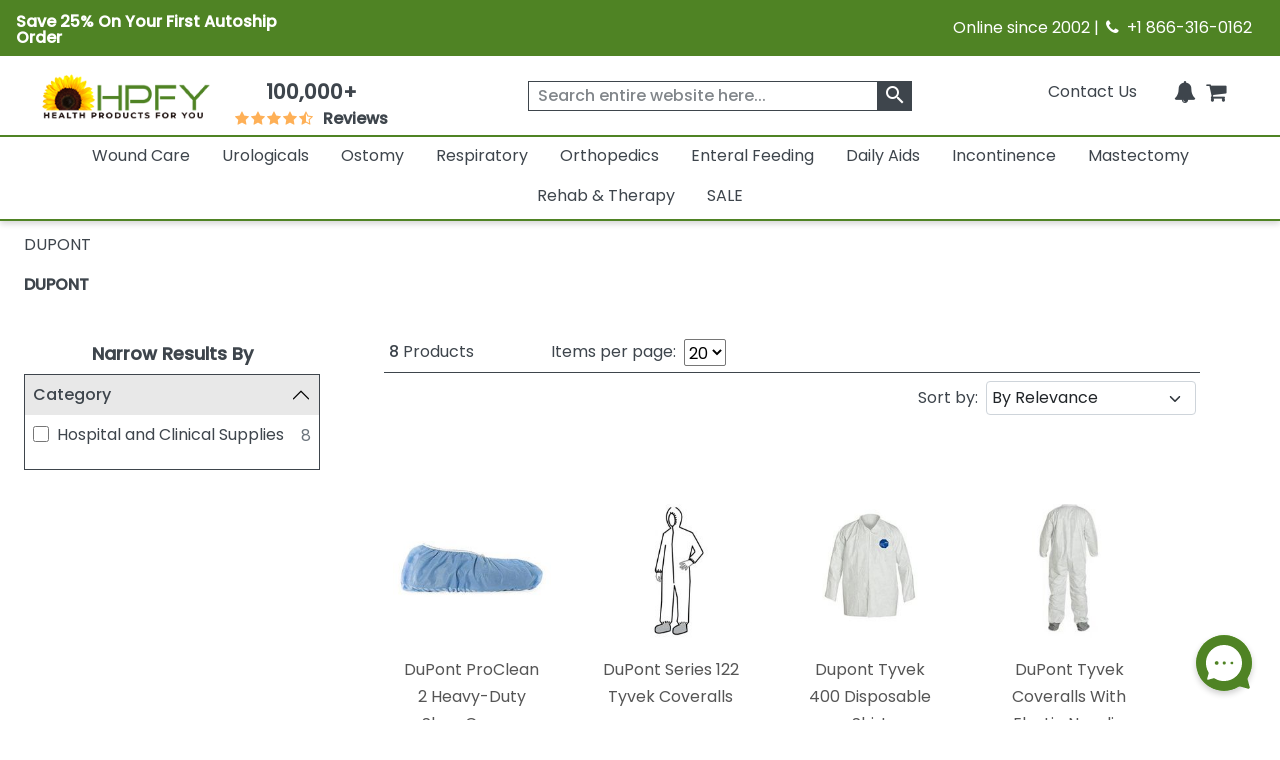

--- FILE ---
content_type: text/javascript
request_url: https://js.klevu.com/klevu-js-v1/klevu-js-api/klevu-156396293646810223.js?t=0
body_size: 1599
content:
var klevuLayoutVersion = '-1-1', klevu_filtersEnabled = true, klevu_filtersOnLeft = true, klevu_logoFreeSearch = true, klevu_fluidLayoutEnabled = true, klevu_showPopuralTerms = true, klevu_showPopularSearches = true, klevu_showRecentSerches = true, klevu_showPrices = true, klevu_showOutOfStock = true, klevu_categorySearchEnabled = true, klevu_layoutView = 'list', klevu_addToCartEnabled = true, klevu_showProductCode = true, klevu_multiSelectFilters = true;var klevu_userSearchDomain = 'eucs14.ksearchnet.com', klevu_userJavascriptDomain = 'js.klevu.com', klevu_userAnalyticsDomain = 'stats.ksearchnet.com', klevu_loadMapFile = true, klevu_showBannerAds = true, klevu_webStoreLanguage = 'en';var klevu_cmsEnabled = true, klevu_cmsApiKey = 'klevu-156396293646810223', klevu_cmsSearchDomain = 'eucs14.ksearchnet.com', klevu_cmsAnalyticsDomain = 'stats.ksearchnet.com', klevu_lookForDataInSameFeed=true;var klevu_layoutType = 'slim';var klevu_productsToShowInSlimLayout = 5;var klevu_isSearchActive = true;var klevu_showPriceSlider=true;var klevu_uc_userOptions = {noImageUrl :klevu_urlProtocol + klevu_javascriptDomain + '/klevu-js-v1/img-1-1/place-holder.jpg', showProductSwatches :false, showRolloverImage :false, enablePersonalisationInSearch :true, enablePersonalisationInCatNav :false, showRatingsOnSearchResultsLandingPage :true, showRatingsOnQuickSearches :true, showRatingsOnCategoryPage :true, showRatingsCountOnSearchResultsLandingPage :true, showRatingsCountOnQuickSearches :true, showRatingsCountOnCategoryPage :false, noResultsOptions : {"showPopularProducts":true,"productsHeading":"Trending Products","showPopularKeywords":true,"messages":[{"showForTerms":["{searchterm}"],"message":"Results for search:#"},{"showForTerms":null,"message":"We are sorry but your search <B>#<&#47;B> did not return any products. Please enter the complete Product Name &#47; Item No. &#47; Ref. No.<\/br>If you have a few variables you would like to search on, please try our <strong><a href=&#x22;&#47;FindForResult.htm&#x22;>Advanced Search<&#47;a><&#47;strong>.<\/br><\/br>We also handle special requests for products. Please call Customer Service TOLL FREE at 1-866-316-0162 or <a href=&#x22;mailto:support.live@healthproductsforyou.com&#x22;>EMAIL US<&#47;a> for further assistance."}],"banners":[]}, showSearchBoxOnLandingPage :false, showFiltersInMobile :true, showRecentlyViewedItems :true, showTrendingProductsCaption :'Trending Products', showTrendingProducts :true, showRecentlyViewedItemsCaption :'Recently Viewed',priceFormatter : {decimalPlaces :2, thousandSeparator :',', decimalSeparator :'.', currencySymbol :'$', appendCurrencyAtLast :false}, addToCartButton : 'Add to Cart', priceInterval :500};var klevu_abTestActive = false, klevu_apiDomain = 'api.ksearchnet.com';
var klevu_webstorePopularTerms=['Hydrocolloid Bandages', 'Nebulizer Machine', 'Foley Catheters', 'Colostomy Pouches', 'Gastrostomy Tubes'];
var klevu_popularProductsOfSite=[{"name": "Saunders Cervical Traction Device With Carrying Case","imageUrl":"https://i.healthproductsforyou.com/fullimage/270-X-270/s/4/saunders-cervical-traction-device-with-carrying-case-main-image1591-1649416636624-T.jpeg","url":"https://www.healthproductsforyou.com/p-saunders-cervical-traction.html","id":"52131-284829"},{"name": "UPWalker Walking Aid - Upright Walker","imageUrl":"https://i.healthproductsforyou.com/fullimage/270-X-270/3/r/30102020182upright-upwalker-T.png","url":"https://www.healthproductsforyou.com/p-the-upright-upwalker.html","id":"47945-267012"},{"name": "Strong Manufacturers Adjustable Aluminum Crutches","imageUrl":"https://i.healthproductsforyou.com/fullimage/270-X-270/s/4/strong-manufacturers-adjustable-aluminum-crutches-1648547609774-T.png","url":"https://www.healthproductsforyou.com/p-strong-manufacturers-adjustable-aluminum-crutches.html","id":"92943-424053"},{"name": "Push MetaGrip Thumb CMC Orthosis","imageUrl":"https://i.healthproductsforyou.com/fullimage/270-X-270/p/3/push-meta-copy-1750056231883-T.jpeg","url":"https://www.healthproductsforyou.com/p-Push-MetaGrip-Thumb-CMC-Orthosis.html","id":"40738-217055"},{"name": "Attends Premier Heavy Absorbency Overnight Bladder Control Pad","imageUrl":"https://i.healthproductsforyou.com/fullimage/270-X-270/p/8/premier-overnight-bladder-control-pad-1655209120448-T.jpeg","url":"https://www.healthproductsforyou.com/p-attends-premier-heavy-absorbency-overnight-bladder-control-pad.html","id":"97395-432745"},{"name": "Attends Premier Underpads - Overnight Absorbency","imageUrl":"https://i.healthproductsforyou.com/fullimage/270-X-270/2/d/2762019919attends-premier-underpad-T.png","url":"https://www.healthproductsforyou.com/p-attends-premier-underpad.html","id":"51661-315401"},{"name": "Attends Premier Underwear - Overnight Absorbency","imageUrl":"https://i.healthproductsforyou.com/fullimage/270-X-270/a/8/ali-uw30-1690951460308-T.jpeg","url":"https://www.healthproductsforyou.com/p-attends-premier-overnight-protection-underwear.html","id":"51663-308902"},{"name": "Attends Premier Briefs - Overnight Absorbency","imageUrl":"https://i.healthproductsforyou.com/fullimage/270-X-270/a/1/attends-premier-overnight-protection-brief-1-1713269288081-T.jpeg","url":"https://www.healthproductsforyou.com/p-attends-premier-overnight-protection-brief.html","id":"51662-308895"},{"name": "Roll-A-Ramp Mini Fold Powered Van Ramp System","imageUrl":"https://i.healthproductsforyou.com/fullimage/270-X-270/6/l/6920165113roll-a-ramp-powered-mini-fold-electric-mini-van-ramp-system-l-T.png","url":"https://www.healthproductsforyou.com/p-roll-a-ramp-powered-mini-fold-electric-mini-van-ramp-system.html","id":"19124-91230"},{"name": "Harmar AL065 Universal Inside-Outside Lift","imageUrl":"https://i.healthproductsforyou.com/fullimage/270-X-270/2/l/27820165542harmar-al065-micro-inside-outside-chair-and-scooter-lift-l-T.png","url":"https://www.healthproductsforyou.com/p-harmar-al065-micro-inside-outside-chair-and-scooter-lift.html","id":"1468"}];
